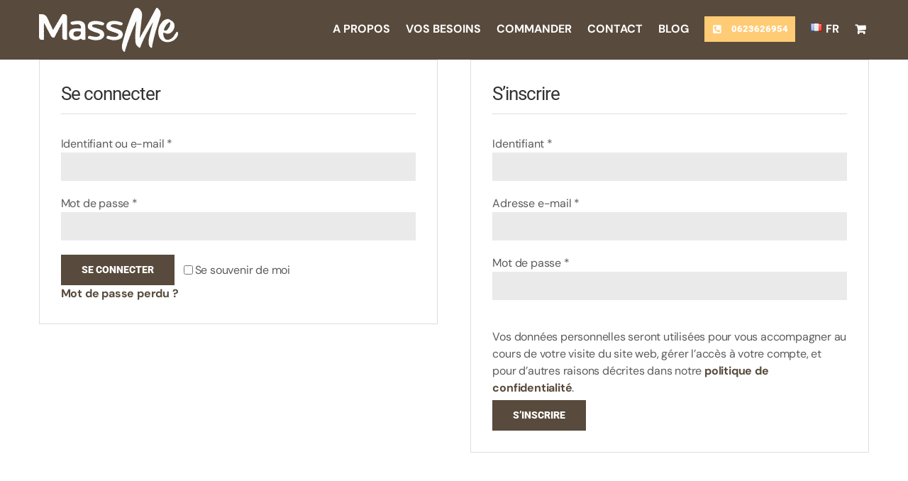

--- FILE ---
content_type: text/html; charset=UTF-8
request_url: https://www.massme.fr/mon-compte/
body_size: 21455
content:
<!DOCTYPE html><html class="avada-html-layout-wide avada-html-header-position-top avada-is-100-percent-template" lang="fr-FR" prefix="og: https://ogp.me/ns#"><head><script data-no-optimize="1">var litespeed_docref=sessionStorage.getItem("litespeed_docref");litespeed_docref&&(Object.defineProperty(document,"referrer",{get:function(){return litespeed_docref}}),sessionStorage.removeItem("litespeed_docref"));</script> <meta http-equiv="X-UA-Compatible" content="IE=edge" /><meta http-equiv="Content-Type" content="text/html; charset=utf-8"/><meta name="viewport" content="width=device-width, initial-scale=1" /><link rel="alternate" href="https://www.massme.fr/mon-compte/" hreflang="fr" /><link rel="alternate" href="https://www.massme.fr/it/il-mio-account/" hreflang="it" /><link rel="alternate" href="https://www.massme.fr/en/my-account/" hreflang="en" /><link rel="alternate" href="https://www.massme.fr/de/mein-konto/" hreflang="de" /><link rel="alternate" href="https://www.massme.fr/es/mi-cuenta/" hreflang="es" /> <script data-cfasync="false" data-pagespeed-no-defer>window.dataLayerPYS = window.dataLayerPYS || [];</script> <title>Mon compte - MassMe</title><meta name="robots" content="noindex, follow"/><meta property="og:locale" content="fr_FR" /><meta property="og:type" content="article" /><meta property="og:title" content="Mon compte - MassMe" /><meta property="og:url" content="https://www.massme.fr/mon-compte/" /><meta property="og:site_name" content="MassMe" /><meta property="og:updated_time" content="2022-04-28T13:19:39+02:00" /><meta property="og:image" content="https://massme.b-cdn.net/wp-content/uploads/2024/12/coussin-vitrectomie-nuit-e1620119279369-11.jpg" /><meta property="og:image:secure_url" content="https://massme.b-cdn.net/wp-content/uploads/2024/12/coussin-vitrectomie-nuit-e1620119279369-11.jpg" /><meta property="og:image:width" content="400" /><meta property="og:image:height" content="300" /><meta property="og:image:alt" content="huurkussen vitrechtomie" /><meta property="og:image:type" content="image/jpeg" /><meta property="article:published_time" content="2015-05-11T16:18:30+02:00" /><meta property="article:modified_time" content="2022-04-28T13:19:39+02:00" /><meta name="twitter:card" content="summary_large_image" /><meta name="twitter:title" content="Mon compte - MassMe" /><meta name="twitter:image" content="https://massme.b-cdn.net/wp-content/uploads/2024/12/coussin-vitrectomie-nuit-e1620119279369-11.jpg" /><meta name="twitter:label1" content="Temps de lecture" /><meta name="twitter:data1" content="Moins d’une minute" /> <script type="application/ld+json" class="rank-math-schema">{"@context":"https://schema.org","@graph":[{"@type":"Organization","@id":"https://www.massme.fr/#organization","name":"MassMe","url":"https://www.massme.fr","email":"contact@massme.fr","logo":{"@type":"ImageObject","@id":"https://www.massme.fr/#logo","url":"https://massme.b-cdn.net/wp-content/uploads/2020/12/appui-tete-massage-et-soins-professionnel.jpg","contentUrl":"https://massme.b-cdn.net/wp-content/uploads/2020/12/appui-tete-massage-et-soins-professionnel.jpg","caption":"MassMe","inLanguage":"fr-FR","width":"842","height":"842"},"description":"D\u00e9couvrez la t\u00eati\u00e8re de massage et relaxation ergonomique table de massage et chaise de massage, pour relaxation allong\u00e9 ou assis, \u00e0 domicile ou au bureau.","legalName":"LazurCo"},{"@type":"WebSite","@id":"https://www.massme.fr/#website","url":"https://www.massme.fr","name":"MassMe","publisher":{"@id":"https://www.massme.fr/#organization"},"inLanguage":"fr-FR"},{"@type":"ImageObject","@id":"https://massme.b-cdn.net/wp-content/uploads/2024/12/coussin-vitrectomie-nuit-e1620119279369-11.jpg","url":"https://massme.b-cdn.net/wp-content/uploads/2024/12/coussin-vitrectomie-nuit-e1620119279369-11.jpg","width":"400","height":"300","caption":"huurkussen vitrechtomie","inLanguage":"fr-FR"},{"@type":"BreadcrumbList","@id":"https://www.massme.fr/mon-compte/#breadcrumb","itemListElement":[{"@type":"ListItem","position":"1","item":{"@id":"https://www.massme.fr","name":"Accueil"}},{"@type":"ListItem","position":"2","item":{"@id":"https://www.massme.fr/mon-compte/","name":"Mon compte"}}]},{"@type":"WebPage","@id":"https://www.massme.fr/mon-compte/#webpage","url":"https://www.massme.fr/mon-compte/","name":"Mon compte - MassMe","datePublished":"2015-05-11T16:18:30+02:00","dateModified":"2022-04-28T13:19:39+02:00","isPartOf":{"@id":"https://www.massme.fr/#website"},"primaryImageOfPage":{"@id":"https://massme.b-cdn.net/wp-content/uploads/2024/12/coussin-vitrectomie-nuit-e1620119279369-11.jpg"},"inLanguage":"fr-FR","breadcrumb":{"@id":"https://www.massme.fr/mon-compte/#breadcrumb"}},{"@type":"Person","@id":"https://www.massme.fr/mon-compte/#author","name":"admin8007","image":{"@type":"ImageObject","@id":"https://www.massme.fr/wp-content/litespeed/avatar/b42aeea43f566a71638b83222f93e150.jpg?ver=1768457816","url":"https://www.massme.fr/wp-content/litespeed/avatar/b42aeea43f566a71638b83222f93e150.jpg?ver=1768457816","caption":"admin8007","inLanguage":"fr-FR"},"worksFor":{"@id":"https://www.massme.fr/#organization"}},{"@type":"Article","headline":"Mon compte - MassMe","datePublished":"2015-05-11T16:18:30+02:00","dateModified":"2022-04-28T13:19:39+02:00","author":{"@id":"https://www.massme.fr/mon-compte/#author","name":"admin8007"},"publisher":{"@id":"https://www.massme.fr/#organization"},"name":"Mon compte - MassMe","@id":"https://www.massme.fr/mon-compte/#richSnippet","isPartOf":{"@id":"https://www.massme.fr/mon-compte/#webpage"},"image":{"@id":"https://massme.b-cdn.net/wp-content/uploads/2024/12/coussin-vitrectomie-nuit-e1620119279369-11.jpg"},"inLanguage":"fr-FR","mainEntityOfPage":{"@id":"https://www.massme.fr/mon-compte/#webpage"}}]}</script>  <script type='application/javascript'  id='pys-version-script'>console.log('PixelYourSite Free version 11.1.5.2');</script> <link rel='dns-prefetch' href='//www.societe-des-avis-garantis.fr' /><link rel='dns-prefetch' href='//www.googletagmanager.com' /><link rel='dns-prefetch' href='https://fonts.bunny.net' /><link rel='dns-prefetch' href='//massme.b-cdn.net' /><link rel='dns-prefetch' href='https://fonts.bunny.net' /><link rel='dns-prefetch' href='//ajax.googleapis.com' /><link rel='dns-prefetch' href='//cdnjs.cloudflare.com' /><link rel='dns-prefetch' href='//cdn.jsdelivr.net' /><link rel='dns-prefetch' href='//use.fontawesome.com' /><link rel='dns-prefetch' href='//www.google-analytics.com' /><link rel='dns-prefetch' href='//connect.facebook.net' /><link rel='dns-prefetch' href='//static.xx.fbcdn.net' /><link rel='dns-prefetch' href='//www.youtube.com' /><link rel='dns-prefetch' href='//s.ytimg.com' /><link rel='dns-prefetch' href='//player.vimeo.com' /><link rel='dns-prefetch' href='//i.vimeocdn.com' /><link rel='dns-prefetch' href='//stats.g.doubleclick.net' /><link rel='dns-prefetch' href='//www.googletagservices.com' /><link rel='preconnect' href='https://massme.b-cdn.net' /><link rel='preconnect' href='https://fonts.bunny.net' /><link rel="icon" href="https://massme.b-cdn.net/wp-content/uploads/2018/12/MASSME-Fav.png" type="image/png" /><link rel="icon" sizes="192x192" href="https://massme.b-cdn.net/wp-content/uploads/2018/12/MASSME-Fav.png" type="image/png"><meta name="msapplication-TileImage" content="https://massme.b-cdn.net/wp-content/uploads/2018/12/MASSME-Fav.png" type="image/png"><link rel="alternate" title="oEmbed (JSON)" type="application/json+oembed" href="https://www.massme.fr/wp-json/oembed/1.0/embed?url=https%3A%2F%2Fwww.massme.fr%2Fmon-compte%2F&#038;lang=fr" /><link rel="alternate" title="oEmbed (XML)" type="text/xml+oembed" href="https://www.massme.fr/wp-json/oembed/1.0/embed?url=https%3A%2F%2Fwww.massme.fr%2Fmon-compte%2F&#038;format=xml&#038;lang=fr" /><style id='wp-img-auto-sizes-contain-inline-css' type='text/css'>img:is([sizes=auto i],[sizes^="auto," i]){contain-intrinsic-size:3000px 1500px}
/*# sourceURL=wp-img-auto-sizes-contain-inline-css */</style><link data-optimized="2" rel="stylesheet" href="https://massme.b-cdn.net/wp-content/litespeed/ucss/4964e3731bd1cf9c9de30a7b10f6b8c9.css?ver=422fb" /><style id='woocommerce-inline-inline-css' type='text/css'>.woocommerce form .form-row .required { visibility: visible; }
/*# sourceURL=woocommerce-inline-inline-css */</style><link rel='stylesheet' id='wcsag-font-css' href='https://fonts.bunny.net/css?family=Open+Sans%3A600%2C400%2C400i%7COswald%3A700&#038;ver=4617915de08796e87e12211074cc93fd' type='text/css' media='all' /><style id='woo-variation-swatches-inline-css' type='text/css'>:root {
--wvs-tick:url("data:image/svg+xml;utf8,%3Csvg filter='drop-shadow(0px 0px 2px rgb(0 0 0 / .8))' xmlns='http://www.w3.org/2000/svg'  viewBox='0 0 30 30'%3E%3Cpath fill='none' stroke='%23ffffff' stroke-linecap='round' stroke-linejoin='round' stroke-width='4' d='M4 16L11 23 27 7'/%3E%3C/svg%3E");

--wvs-cross:url("data:image/svg+xml;utf8,%3Csvg filter='drop-shadow(0px 0px 5px rgb(255 255 255 / .6))' xmlns='http://www.w3.org/2000/svg' width='72px' height='72px' viewBox='0 0 24 24'%3E%3Cpath fill='none' stroke='%23ff0000' stroke-linecap='round' stroke-width='0.6' d='M5 5L19 19M19 5L5 19'/%3E%3C/svg%3E");
--wvs-single-product-item-width:50px;
--wvs-single-product-item-height:50px;
--wvs-single-product-item-font-size:16px}
/*# sourceURL=woo-variation-swatches-inline-css */</style> <script id="wp-i18n-js-after" type="litespeed/javascript">wp.i18n.setLocaleData({'text direction\u0004ltr':['ltr']})</script> <script type="litespeed/javascript" data-src="https://massme.b-cdn.net/wp-includes/js/jquery/jquery.min.js" id="jquery-core-js"></script> <script id="wooajaxcart-js-extra" type="litespeed/javascript">var wooajaxcart={"updating_text":"Mise \u00e0 jour\u2026","warn_remove_text":"\u00cates-vous certain\u00b7e de vouloir retirer cet \u00e9l\u00e9ment du panier\u00a0?","ajax_timeout":"800","confirm_zero_qty":"no"}</script> <script id="wc-add-to-cart-js-extra" type="litespeed/javascript">var wc_add_to_cart_params={"ajax_url":"/wp-admin/admin-ajax.php","wc_ajax_url":"/?wc-ajax=%%endpoint%%","i18n_view_cart":"Voir le panier","cart_url":"https://www.massme.fr/panier/","is_cart":"","cart_redirect_after_add":"yes"}</script> <script id="zxcvbn-async-js-extra" type="litespeed/javascript">var _zxcvbnSettings={"src":"https://massme.b-cdn.net/wp-includes/js/zxcvbn.min.js"}</script> <script id="password-strength-meter-js-extra" type="litespeed/javascript">var pwsL10n={"unknown":"Force du mot de passe inconnue.","short":"Tr\u00e8s faible","bad":"Faible","good":"Moyenne","strong":"Forte","mismatch":"Non concordance"}</script> <script id="password-strength-meter-js-translations" type="litespeed/javascript">(function(domain,translations){var localeData=translations.locale_data[domain]||translations.locale_data.messages;localeData[""].domain=domain;wp.i18n.setLocaleData(localeData,domain)})("default",{"translation-revision-date":"2025-12-10 10:03:37+0000","generator":"GlotPress\/4.0.3","domain":"messages","locale_data":{"messages":{"":{"domain":"messages","plural-forms":"nplurals=2; plural=n > 1;","lang":"fr"},"%1$s is deprecated since version %2$s! Use %3$s instead. Please consider writing more inclusive code.":["%1$s est obsol\u00e8te depuis la version %2$s\u00a0! Utilisez %3$s \u00e0 la place. Pensons \u00e0 \u00e9crire du code plus inclusif."]}},"comment":{"reference":"wp-admin\/js\/password-strength-meter.js"}})</script> <script id="wc-password-strength-meter-js-extra" type="litespeed/javascript">var wc_password_strength_meter_params={"min_password_strength":"3","stop_checkout":"","i18n_password_error":"Veuillez saisir un mot de passe plus complexe.","i18n_password_hint":"Conseil\u00a0: Le mot de passe devrait contenir au moins douze caract\u00e8res. Pour le rendre plus s\u00fbr, utilisez des lettres en majuscules et minuscules, des nombres, et des symboles tels que ! \" ? $ % ^ & )."}</script> <script id="wp-color-picker-js-extra" type="litespeed/javascript">var wpColorPickerL10n={"clear":"Effacer","defaultString":"Par d\u00e9faut","pick":"Select Color","current":"Current Color"};var wpColorPickerL10n={"clear":"Effacer","defaultString":"Par d\u00e9faut","pick":"Select Color","current":"Current Color"};var wpColorPickerL10n={"clear":"Effacer","defaultString":"Par d\u00e9faut","pick":"Select Color","current":"Current Color"};var wpColorPickerL10n={"clear":"Effacer","defaultString":"Par d\u00e9faut","pick":"Select Color","current":"Current Color"}</script> <script id="pys-js-extra" type="litespeed/javascript">var pysOptions={"staticEvents":{"facebook":{"init_event":[{"delay":0,"type":"static","ajaxFire":!1,"name":"PageView","pixelIds":["623559281514876"],"eventID":"bccd4ed4-6792-4256-b09e-86c1a2e695be","params":{"page_title":"Mon compte","post_type":"page","post_id":35,"plugin":"PixelYourSite","user_role":"guest","event_url":"www.massme.fr/mon-compte/"},"e_id":"init_event","ids":[],"hasTimeWindow":!1,"timeWindow":0,"woo_order":"","edd_order":""}]}},"dynamicEvents":[],"triggerEvents":[],"triggerEventTypes":[],"facebook":{"pixelIds":["623559281514876"],"advancedMatching":[],"advancedMatchingEnabled":!1,"removeMetadata":!0,"wooVariableAsSimple":!1,"serverApiEnabled":!1,"wooCRSendFromServer":!1,"send_external_id":null,"enabled_medical":!1,"do_not_track_medical_param":["event_url","post_title","page_title","landing_page","content_name","categories","category_name","tags"],"meta_ldu":!1},"ga":{"trackingIds":["G-R24VRELZJL"],"commentEventEnabled":!0,"downloadEnabled":!0,"formEventEnabled":!0,"crossDomainEnabled":!1,"crossDomainAcceptIncoming":!1,"crossDomainDomains":[],"isDebugEnabled":[],"serverContainerUrls":{"G-R24VRELZJL":{"enable_server_container":"","server_container_url":"","transport_url":""}},"additionalConfig":{"G-R24VRELZJL":{"first_party_collection":!0}},"disableAdvertisingFeatures":!1,"disableAdvertisingPersonalization":!1,"wooVariableAsSimple":!0,"custom_page_view_event":!1},"debug":"","siteUrl":"https://www.massme.fr","ajaxUrl":"https://www.massme.fr/wp-admin/admin-ajax.php","ajax_event":"0a554d3df6","enable_remove_download_url_param":"1","cookie_duration":"7","last_visit_duration":"60","enable_success_send_form":"","ajaxForServerEvent":"1","ajaxForServerStaticEvent":"1","useSendBeacon":"1","send_external_id":"1","external_id_expire":"180","track_cookie_for_subdomains":"1","google_consent_mode":"1","gdpr":{"ajax_enabled":!1,"all_disabled_by_api":!1,"facebook_disabled_by_api":!1,"analytics_disabled_by_api":!1,"google_ads_disabled_by_api":!1,"pinterest_disabled_by_api":!1,"bing_disabled_by_api":!1,"reddit_disabled_by_api":!1,"externalID_disabled_by_api":!1,"facebook_prior_consent_enabled":!0,"analytics_prior_consent_enabled":!0,"google_ads_prior_consent_enabled":null,"pinterest_prior_consent_enabled":!0,"bing_prior_consent_enabled":!0,"cookiebot_integration_enabled":!1,"cookiebot_facebook_consent_category":"marketing","cookiebot_analytics_consent_category":"statistics","cookiebot_tiktok_consent_category":"marketing","cookiebot_google_ads_consent_category":"marketing","cookiebot_pinterest_consent_category":"marketing","cookiebot_bing_consent_category":"marketing","consent_magic_integration_enabled":!1,"real_cookie_banner_integration_enabled":!1,"cookie_notice_integration_enabled":!1,"cookie_law_info_integration_enabled":!1,"analytics_storage":{"enabled":!0,"value":"granted","filter":!1},"ad_storage":{"enabled":!0,"value":"granted","filter":!1},"ad_user_data":{"enabled":!0,"value":"granted","filter":!1},"ad_personalization":{"enabled":!0,"value":"granted","filter":!1}},"cookie":{"disabled_all_cookie":!1,"disabled_start_session_cookie":!1,"disabled_advanced_form_data_cookie":!1,"disabled_landing_page_cookie":!1,"disabled_first_visit_cookie":!1,"disabled_trafficsource_cookie":!1,"disabled_utmTerms_cookie":!1,"disabled_utmId_cookie":!1},"tracking_analytics":{"TrafficSource":"direct","TrafficLanding":"undefined","TrafficUtms":[],"TrafficUtmsId":[]},"GATags":{"ga_datalayer_type":"default","ga_datalayer_name":"dataLayerPYS"},"woo":{"enabled":!0,"enabled_save_data_to_orders":!0,"addToCartOnButtonEnabled":!0,"addToCartOnButtonValueEnabled":!0,"addToCartOnButtonValueOption":"price","singleProductId":null,"removeFromCartSelector":"form.woocommerce-cart-form .remove","addToCartCatchMethod":"add_cart_hook","is_order_received_page":!1,"containOrderId":!1},"edd":{"enabled":!1},"cache_bypass":"1768976659"}</script> 
 <script type="litespeed/javascript" data-src="https://www.googletagmanager.com/gtag/js?id=AW-17576559259&l=dataLayerPYS" id="google_gtagjs-js"></script> <script id="google_gtagjs-js-after" type="litespeed/javascript">window.dataLayerPYS=window.dataLayerPYS||[];function gtag(){dataLayerPYS.push(arguments)}
gtag("js",new Date());gtag("set","developer_id.dZTNiMT",!0);gtag("config","AW-17576559259");window._googlesitekit=window._googlesitekit||{};window._googlesitekit.throttledEvents=[];window._googlesitekit.gtagEvent=(name,data)=>{var key=JSON.stringify({name,data});if(!!window._googlesitekit.throttledEvents[key]){return}window._googlesitekit.throttledEvents[key]=!0;setTimeout(()=>{delete window._googlesitekit.throttledEvents[key]},5);gtag("event",name,{...data,event_source:"site-kit"})}</script> <link rel="https://api.w.org/" href="https://www.massme.fr/wp-json/" /><link rel="alternate" title="JSON" type="application/json" href="https://www.massme.fr/wp-json/wp/v2/pages/35" /><link rel="EditURI" type="application/rsd+xml" title="RSD" href="https://www.massme.fr/xmlrpc.php?rsd" /><link rel='shortlink' href='https://www.massme.fr/?p=35' /><meta name="generator" content="Site Kit by Google 1.170.0" /><meta name="google-site-verification" content="2ZwtZnDdQykZG5U-6r_OFbea8ZLVF6VX4WsZjHiLYos" /><link rel="preload" href="https://massme.b-cdn.net/wp-content/themes/Avada/includes/lib/assets/fonts/icomoon/awb-icons.woff" as="font" type="font/woff" crossorigin><link rel="preload" href="https://massme.b-cdn.net/wp-content/themes/Avada/includes/lib/assets/fonts/fontawesome/webfonts/fa-brands-400.woff2" as="font" type="font/woff2" crossorigin><link rel="preload" href="https://massme.b-cdn.net/wp-content/themes/Avada/includes/lib/assets/fonts/fontawesome/webfonts/fa-regular-400.woff2" as="font" type="font/woff2" crossorigin><link rel="preload" href="https://massme.b-cdn.net/wp-content/themes/Avada/includes/lib/assets/fonts/fontawesome/webfonts/fa-solid-900.woff2" as="font" type="font/woff2" crossorigin><link rel="preload" href="https://massme.b-cdn.net/wp-content/uploads/fusion-gfonts/rP2Yp2ywxg089UriI5-g4vlH9VoD8Cmcqbu0-K4.woff2" as="font" type="font/woff2" crossorigin><link rel="preload" href="https://massme.b-cdn.net/wp-content/uploads/fusion-gfonts/S6uyw4BMUTPHjx4wXg.woff2" as="font" type="font/woff2" crossorigin><link rel="preload" href="https://massme.b-cdn.net/wp-content/uploads/fusion-gfonts/KFO7CnqEu92Fr1ME7kSn66aGLdTylUAMa3yUBA.woff2" as="font" type="font/woff2" crossorigin><link rel="preload" href="https://massme.b-cdn.net/wp-content/uploads/fusion-gfonts/ieVo2ZhZI2eCN5jzbjEETS9weq8-_d6T_POl0fRJeyWyosBO5Xw.woff2" as="font" type="font/woff2" crossorigin><style type="text/css" id="css-fb-visibility">@media screen and (max-width: 640px){.fusion-no-small-visibility{display:none !important;}body .sm-text-align-center{text-align:center !important;}body .sm-text-align-left{text-align:left !important;}body .sm-text-align-right{text-align:right !important;}body .sm-text-align-justify{text-align:justify !important;}body .sm-flex-align-center{justify-content:center !important;}body .sm-flex-align-flex-start{justify-content:flex-start !important;}body .sm-flex-align-flex-end{justify-content:flex-end !important;}body .sm-mx-auto{margin-left:auto !important;margin-right:auto !important;}body .sm-ml-auto{margin-left:auto !important;}body .sm-mr-auto{margin-right:auto !important;}body .fusion-absolute-position-small{position:absolute;width:100%;}.awb-sticky.awb-sticky-small{ position: sticky; top: var(--awb-sticky-offset,0); }}@media screen and (min-width: 641px) and (max-width: 1024px){.fusion-no-medium-visibility{display:none !important;}body .md-text-align-center{text-align:center !important;}body .md-text-align-left{text-align:left !important;}body .md-text-align-right{text-align:right !important;}body .md-text-align-justify{text-align:justify !important;}body .md-flex-align-center{justify-content:center !important;}body .md-flex-align-flex-start{justify-content:flex-start !important;}body .md-flex-align-flex-end{justify-content:flex-end !important;}body .md-mx-auto{margin-left:auto !important;margin-right:auto !important;}body .md-ml-auto{margin-left:auto !important;}body .md-mr-auto{margin-right:auto !important;}body .fusion-absolute-position-medium{position:absolute;width:100%;}.awb-sticky.awb-sticky-medium{ position: sticky; top: var(--awb-sticky-offset,0); }}@media screen and (min-width: 1025px){.fusion-no-large-visibility{display:none !important;}body .lg-text-align-center{text-align:center !important;}body .lg-text-align-left{text-align:left !important;}body .lg-text-align-right{text-align:right !important;}body .lg-text-align-justify{text-align:justify !important;}body .lg-flex-align-center{justify-content:center !important;}body .lg-flex-align-flex-start{justify-content:flex-start !important;}body .lg-flex-align-flex-end{justify-content:flex-end !important;}body .lg-mx-auto{margin-left:auto !important;margin-right:auto !important;}body .lg-ml-auto{margin-left:auto !important;}body .lg-mr-auto{margin-right:auto !important;}body .fusion-absolute-position-large{position:absolute;width:100%;}.awb-sticky.awb-sticky-large{ position: sticky; top: var(--awb-sticky-offset,0); }}</style><noscript><style>.woocommerce-product-gallery{ opacity: 1 !important; }</style></noscript>
 <script type="litespeed/javascript">(function(w,d,s,l,i){w[l]=w[l]||[];w[l].push({'gtm.start':new Date().getTime(),event:'gtm.js'});var f=d.getElementsByTagName(s)[0],j=d.createElement(s),dl=l!='dataLayer'?'&l='+l:'';j.async=!0;j.src='https://www.googletagmanager.com/gtm.js?id='+i+dl;f.parentNode.insertBefore(j,f)})(window,document,'script','dataLayer','GTM-NB9J9Z6R')</script> <style type="text/css" id="wp-custom-css">#main {
	padding-top:0 !important;
}

.wc-block-components-payment-methods .StripeElement {
  padding: 12px 14px !important;
  min-height: 50px !important;
  border: 1px solid #ccc;
  border-radius: 6px;
  font-size: 16px;
}


.product-info{
	font-size:14px;
	line-height:1.2em
	font-weight:500;
}

.avada-myaccount-user .avada-myaccount-user-column.message{
	display:none !important;
}
.woo-related-products-container{display:none !important;}
.checkout #place_order {
  float: left !important;
}
.woocommerce-shipping-destination{
	display:none;
}
.fusion-animate-element,
.fusion-column,
.fusion-builder-row,
.fusion-builder-container {
  opacity: 1 !important;
  transform: none !important;
  animation: none !important;
  transition: none !important;
  visibility: visible !important;
}
.fusion-animated {
  opacity: 0;
  visibility: hidden;
  animation-name: fadeInUp;
  animation-duration: 1s;
  animation-fill-mode: both;
}
.fusion-animated.fusion-is-visible {
  opacity: 1;
  visibility: visible;
}

#cookiescript_badge {
  right: 10px;
	left: inherit !important;
}
#cookiescript_injected {
  right: 20px;
	left: inherit !important;
}
/* Cacher le message PayPal 4x sur toutes les langues sauf le français */
html:not([lang="fr-FR"]) .ppcp-messages {
  display: none !important;
}
html:not([lang^="fr"]) .paypal-button[data-funding-source="paylater"],
html:not([lang^="fr"]) .paypal-button[data-funding-source="paylater"] + .paypal-button-spinner {
    display: none !important;
}


.fusion-menu-cart-checkout {
  display: block !important;}
.single-product .price .woocommerce-Price-amount {
	font-size:2em !important;
 font-weight:bold !important;
}

.shipping-coupon {
  float: left;
  width: 100% !important;
  margin-right: 0 !important;
}

.cart_totals {
  width: 100% !important;
}
.Input, .p-FauxInput {
  height: 35px !important;
}
#shipping_method > li > label {
  font-weight: 400 !important;
  font-size: 14px !important;
  line-height: 1px !important;
}
#shipping_method {
	text-align:left !important;
}
.woocommerce-shipping-methods li {
  padding-bottom: 5px;
}
.p-Input .p-Input-input:not(.p-Input--matchFloatingLabelHeight) {
  line-height: 30px !important;
}
tr.woocommerce-shipping-totals th {
  display: none;
}.cart_totals table td {
  padding-bottom: 20px !important;
}
.woocommerce-shipping-destination {
  text-align: left;
}
.woocommerce-cart .cart_totals .shop_table tr {
  height: auto;
  width: 100% !important;
  display: table;
}
.tax-rate, .order-total, .cart-subtotal {
  text-align: right;
}
@media only screen and (max-width: 768px) {
.cart-collaterals .avada-select-parent input, .cart-collaterals .form-row input {
  margin-bottom: 10px !important;
	}
	form.checkout .shop_table tbody .product-thumbnail {
  width: 65px;
  display: none;
}
}</style> <script type="litespeed/javascript">var doc=document.documentElement;doc.setAttribute('data-useragent',navigator.userAgent)</script> <style id='global-styles-inline-css' type='text/css'>:root{--wp--preset--aspect-ratio--square: 1;--wp--preset--aspect-ratio--4-3: 4/3;--wp--preset--aspect-ratio--3-4: 3/4;--wp--preset--aspect-ratio--3-2: 3/2;--wp--preset--aspect-ratio--2-3: 2/3;--wp--preset--aspect-ratio--16-9: 16/9;--wp--preset--aspect-ratio--9-16: 9/16;--wp--preset--color--black: #000000;--wp--preset--color--cyan-bluish-gray: #abb8c3;--wp--preset--color--white: #ffffff;--wp--preset--color--pale-pink: #f78da7;--wp--preset--color--vivid-red: #cf2e2e;--wp--preset--color--luminous-vivid-orange: #ff6900;--wp--preset--color--luminous-vivid-amber: #fcb900;--wp--preset--color--light-green-cyan: #7bdcb5;--wp--preset--color--vivid-green-cyan: #00d084;--wp--preset--color--pale-cyan-blue: #8ed1fc;--wp--preset--color--vivid-cyan-blue: #0693e3;--wp--preset--color--vivid-purple: #9b51e0;--wp--preset--color--awb-color-1: #ffffff;--wp--preset--color--awb-color-2: #faf9f8;--wp--preset--color--awb-color-3: #f6f6f6;--wp--preset--color--awb-color-4: #e7e4e2;--wp--preset--color--awb-color-5: #ffcb74;--wp--preset--color--awb-color-6: #584a3c;--wp--preset--color--awb-color-7: #333c4e;--wp--preset--color--awb-color-8: #333333;--wp--preset--color--awb-color-custom-10: #747474;--wp--preset--color--awb-color-custom-11: #f09a3e;--wp--preset--color--awb-color-custom-12: #ff9800;--wp--preset--color--awb-color-custom-13: #f2f1f0;--wp--preset--color--awb-color-custom-14: #f7f7f7;--wp--preset--color--awb-color-custom-15: #c2933f;--wp--preset--color--awb-color-custom-16: #7e8890;--wp--preset--color--awb-color-custom-17: #000000;--wp--preset--color--awb-color-custom-18: rgba(0,0,0,0.1);--wp--preset--color--awb-color-custom-19: #e0dede;--wp--preset--color--awb-color-custom-20: #e9a825;--wp--preset--color--awb-color-custom-21: #a0ce4e;--wp--preset--color--awb-color-custom-22: #cccccc;--wp--preset--color--awb-color-custom-23: #666666;--wp--preset--gradient--vivid-cyan-blue-to-vivid-purple: linear-gradient(135deg,rgb(6,147,227) 0%,rgb(155,81,224) 100%);--wp--preset--gradient--light-green-cyan-to-vivid-green-cyan: linear-gradient(135deg,rgb(122,220,180) 0%,rgb(0,208,130) 100%);--wp--preset--gradient--luminous-vivid-amber-to-luminous-vivid-orange: linear-gradient(135deg,rgb(252,185,0) 0%,rgb(255,105,0) 100%);--wp--preset--gradient--luminous-vivid-orange-to-vivid-red: linear-gradient(135deg,rgb(255,105,0) 0%,rgb(207,46,46) 100%);--wp--preset--gradient--very-light-gray-to-cyan-bluish-gray: linear-gradient(135deg,rgb(238,238,238) 0%,rgb(169,184,195) 100%);--wp--preset--gradient--cool-to-warm-spectrum: linear-gradient(135deg,rgb(74,234,220) 0%,rgb(151,120,209) 20%,rgb(207,42,186) 40%,rgb(238,44,130) 60%,rgb(251,105,98) 80%,rgb(254,248,76) 100%);--wp--preset--gradient--blush-light-purple: linear-gradient(135deg,rgb(255,206,236) 0%,rgb(152,150,240) 100%);--wp--preset--gradient--blush-bordeaux: linear-gradient(135deg,rgb(254,205,165) 0%,rgb(254,45,45) 50%,rgb(107,0,62) 100%);--wp--preset--gradient--luminous-dusk: linear-gradient(135deg,rgb(255,203,112) 0%,rgb(199,81,192) 50%,rgb(65,88,208) 100%);--wp--preset--gradient--pale-ocean: linear-gradient(135deg,rgb(255,245,203) 0%,rgb(182,227,212) 50%,rgb(51,167,181) 100%);--wp--preset--gradient--electric-grass: linear-gradient(135deg,rgb(202,248,128) 0%,rgb(113,206,126) 100%);--wp--preset--gradient--midnight: linear-gradient(135deg,rgb(2,3,129) 0%,rgb(40,116,252) 100%);--wp--preset--font-size--small: 12px;--wp--preset--font-size--medium: 20px;--wp--preset--font-size--large: 24px;--wp--preset--font-size--x-large: 42px;--wp--preset--font-size--normal: 16px;--wp--preset--font-size--xlarge: 32px;--wp--preset--font-size--huge: 48px;--wp--preset--spacing--20: 0.44rem;--wp--preset--spacing--30: 0.67rem;--wp--preset--spacing--40: 1rem;--wp--preset--spacing--50: 1.5rem;--wp--preset--spacing--60: 2.25rem;--wp--preset--spacing--70: 3.38rem;--wp--preset--spacing--80: 5.06rem;--wp--preset--shadow--natural: 6px 6px 9px rgba(0, 0, 0, 0.2);--wp--preset--shadow--deep: 12px 12px 50px rgba(0, 0, 0, 0.4);--wp--preset--shadow--sharp: 6px 6px 0px rgba(0, 0, 0, 0.2);--wp--preset--shadow--outlined: 6px 6px 0px -3px rgb(255, 255, 255), 6px 6px rgb(0, 0, 0);--wp--preset--shadow--crisp: 6px 6px 0px rgb(0, 0, 0);}:where(.is-layout-flex){gap: 0.5em;}:where(.is-layout-grid){gap: 0.5em;}body .is-layout-flex{display: flex;}.is-layout-flex{flex-wrap: wrap;align-items: center;}.is-layout-flex > :is(*, div){margin: 0;}body .is-layout-grid{display: grid;}.is-layout-grid > :is(*, div){margin: 0;}:where(.wp-block-columns.is-layout-flex){gap: 2em;}:where(.wp-block-columns.is-layout-grid){gap: 2em;}:where(.wp-block-post-template.is-layout-flex){gap: 1.25em;}:where(.wp-block-post-template.is-layout-grid){gap: 1.25em;}.has-black-color{color: var(--wp--preset--color--black) !important;}.has-cyan-bluish-gray-color{color: var(--wp--preset--color--cyan-bluish-gray) !important;}.has-white-color{color: var(--wp--preset--color--white) !important;}.has-pale-pink-color{color: var(--wp--preset--color--pale-pink) !important;}.has-vivid-red-color{color: var(--wp--preset--color--vivid-red) !important;}.has-luminous-vivid-orange-color{color: var(--wp--preset--color--luminous-vivid-orange) !important;}.has-luminous-vivid-amber-color{color: var(--wp--preset--color--luminous-vivid-amber) !important;}.has-light-green-cyan-color{color: var(--wp--preset--color--light-green-cyan) !important;}.has-vivid-green-cyan-color{color: var(--wp--preset--color--vivid-green-cyan) !important;}.has-pale-cyan-blue-color{color: var(--wp--preset--color--pale-cyan-blue) !important;}.has-vivid-cyan-blue-color{color: var(--wp--preset--color--vivid-cyan-blue) !important;}.has-vivid-purple-color{color: var(--wp--preset--color--vivid-purple) !important;}.has-black-background-color{background-color: var(--wp--preset--color--black) !important;}.has-cyan-bluish-gray-background-color{background-color: var(--wp--preset--color--cyan-bluish-gray) !important;}.has-white-background-color{background-color: var(--wp--preset--color--white) !important;}.has-pale-pink-background-color{background-color: var(--wp--preset--color--pale-pink) !important;}.has-vivid-red-background-color{background-color: var(--wp--preset--color--vivid-red) !important;}.has-luminous-vivid-orange-background-color{background-color: var(--wp--preset--color--luminous-vivid-orange) !important;}.has-luminous-vivid-amber-background-color{background-color: var(--wp--preset--color--luminous-vivid-amber) !important;}.has-light-green-cyan-background-color{background-color: var(--wp--preset--color--light-green-cyan) !important;}.has-vivid-green-cyan-background-color{background-color: var(--wp--preset--color--vivid-green-cyan) !important;}.has-pale-cyan-blue-background-color{background-color: var(--wp--preset--color--pale-cyan-blue) !important;}.has-vivid-cyan-blue-background-color{background-color: var(--wp--preset--color--vivid-cyan-blue) !important;}.has-vivid-purple-background-color{background-color: var(--wp--preset--color--vivid-purple) !important;}.has-black-border-color{border-color: var(--wp--preset--color--black) !important;}.has-cyan-bluish-gray-border-color{border-color: var(--wp--preset--color--cyan-bluish-gray) !important;}.has-white-border-color{border-color: var(--wp--preset--color--white) !important;}.has-pale-pink-border-color{border-color: var(--wp--preset--color--pale-pink) !important;}.has-vivid-red-border-color{border-color: var(--wp--preset--color--vivid-red) !important;}.has-luminous-vivid-orange-border-color{border-color: var(--wp--preset--color--luminous-vivid-orange) !important;}.has-luminous-vivid-amber-border-color{border-color: var(--wp--preset--color--luminous-vivid-amber) !important;}.has-light-green-cyan-border-color{border-color: var(--wp--preset--color--light-green-cyan) !important;}.has-vivid-green-cyan-border-color{border-color: var(--wp--preset--color--vivid-green-cyan) !important;}.has-pale-cyan-blue-border-color{border-color: var(--wp--preset--color--pale-cyan-blue) !important;}.has-vivid-cyan-blue-border-color{border-color: var(--wp--preset--color--vivid-cyan-blue) !important;}.has-vivid-purple-border-color{border-color: var(--wp--preset--color--vivid-purple) !important;}.has-vivid-cyan-blue-to-vivid-purple-gradient-background{background: var(--wp--preset--gradient--vivid-cyan-blue-to-vivid-purple) !important;}.has-light-green-cyan-to-vivid-green-cyan-gradient-background{background: var(--wp--preset--gradient--light-green-cyan-to-vivid-green-cyan) !important;}.has-luminous-vivid-amber-to-luminous-vivid-orange-gradient-background{background: var(--wp--preset--gradient--luminous-vivid-amber-to-luminous-vivid-orange) !important;}.has-luminous-vivid-orange-to-vivid-red-gradient-background{background: var(--wp--preset--gradient--luminous-vivid-orange-to-vivid-red) !important;}.has-very-light-gray-to-cyan-bluish-gray-gradient-background{background: var(--wp--preset--gradient--very-light-gray-to-cyan-bluish-gray) !important;}.has-cool-to-warm-spectrum-gradient-background{background: var(--wp--preset--gradient--cool-to-warm-spectrum) !important;}.has-blush-light-purple-gradient-background{background: var(--wp--preset--gradient--blush-light-purple) !important;}.has-blush-bordeaux-gradient-background{background: var(--wp--preset--gradient--blush-bordeaux) !important;}.has-luminous-dusk-gradient-background{background: var(--wp--preset--gradient--luminous-dusk) !important;}.has-pale-ocean-gradient-background{background: var(--wp--preset--gradient--pale-ocean) !important;}.has-electric-grass-gradient-background{background: var(--wp--preset--gradient--electric-grass) !important;}.has-midnight-gradient-background{background: var(--wp--preset--gradient--midnight) !important;}.has-small-font-size{font-size: var(--wp--preset--font-size--small) !important;}.has-medium-font-size{font-size: var(--wp--preset--font-size--medium) !important;}.has-large-font-size{font-size: var(--wp--preset--font-size--large) !important;}.has-x-large-font-size{font-size: var(--wp--preset--font-size--x-large) !important;}
/*# sourceURL=global-styles-inline-css */</style><style id='wp-block-library-inline-css' type='text/css'>/*wp_block_styles_on_demand_placeholder:697071131c99b*/
/*# sourceURL=wp-block-library-inline-css */</style><style id='wp-block-library-theme-inline-css' type='text/css'>.wp-block-audio :where(figcaption){color:#555;font-size:13px;text-align:center}.is-dark-theme .wp-block-audio :where(figcaption){color:#ffffffa6}.wp-block-audio{margin:0 0 1em}.wp-block-code{border:1px solid #ccc;border-radius:4px;font-family:Menlo,Consolas,monaco,monospace;padding:.8em 1em}.wp-block-embed :where(figcaption){color:#555;font-size:13px;text-align:center}.is-dark-theme .wp-block-embed :where(figcaption){color:#ffffffa6}.wp-block-embed{margin:0 0 1em}.blocks-gallery-caption{color:#555;font-size:13px;text-align:center}.is-dark-theme .blocks-gallery-caption{color:#ffffffa6}:root :where(.wp-block-image figcaption){color:#555;font-size:13px;text-align:center}.is-dark-theme :root :where(.wp-block-image figcaption){color:#ffffffa6}.wp-block-image{margin:0 0 1em}.wp-block-pullquote{border-bottom:4px solid;border-top:4px solid;color:currentColor;margin-bottom:1.75em}.wp-block-pullquote :where(cite),.wp-block-pullquote :where(footer),.wp-block-pullquote__citation{color:currentColor;font-size:.8125em;font-style:normal;text-transform:uppercase}.wp-block-quote{border-left:.25em solid;margin:0 0 1.75em;padding-left:1em}.wp-block-quote cite,.wp-block-quote footer{color:currentColor;font-size:.8125em;font-style:normal;position:relative}.wp-block-quote:where(.has-text-align-right){border-left:none;border-right:.25em solid;padding-left:0;padding-right:1em}.wp-block-quote:where(.has-text-align-center){border:none;padding-left:0}.wp-block-quote.is-large,.wp-block-quote.is-style-large,.wp-block-quote:where(.is-style-plain){border:none}.wp-block-search .wp-block-search__label{font-weight:700}.wp-block-search__button{border:1px solid #ccc;padding:.375em .625em}:where(.wp-block-group.has-background){padding:1.25em 2.375em}.wp-block-separator.has-css-opacity{opacity:.4}.wp-block-separator{border:none;border-bottom:2px solid;margin-left:auto;margin-right:auto}.wp-block-separator.has-alpha-channel-opacity{opacity:1}.wp-block-separator:not(.is-style-wide):not(.is-style-dots){width:100px}.wp-block-separator.has-background:not(.is-style-dots){border-bottom:none;height:1px}.wp-block-separator.has-background:not(.is-style-wide):not(.is-style-dots){height:2px}.wp-block-table{margin:0 0 1em}.wp-block-table td,.wp-block-table th{word-break:normal}.wp-block-table :where(figcaption){color:#555;font-size:13px;text-align:center}.is-dark-theme .wp-block-table :where(figcaption){color:#ffffffa6}.wp-block-video :where(figcaption){color:#555;font-size:13px;text-align:center}.is-dark-theme .wp-block-video :where(figcaption){color:#ffffffa6}.wp-block-video{margin:0 0 1em}:root :where(.wp-block-template-part.has-background){margin-bottom:0;margin-top:0;padding:1.25em 2.375em}
/*# sourceURL=/wp-includes/css/dist/block-library/theme.min.css */</style><style id='classic-theme-styles-inline-css' type='text/css'>/*! This file is auto-generated */
.wp-block-button__link{color:#fff;background-color:#32373c;border-radius:9999px;box-shadow:none;text-decoration:none;padding:calc(.667em + 2px) calc(1.333em + 2px);font-size:1.125em}.wp-block-file__button{background:#32373c;color:#fff;text-decoration:none}
/*# sourceURL=/wp-includes/css/classic-themes.min.css */</style></head><body class="wp-singular page-template page-template-100-width page-template-100-width-php page page-id-35 wp-theme-Avada wp-child-theme-massme-avada-child theme-Avada woocommerce-account woocommerce-page woocommerce-no-js woo-variation-swatches wvs-behavior-blur wvs-theme-massme-avada-child wvs-show-label wvs-tooltip fusion-image-hovers fusion-pagination-sizing fusion-button_type-flat fusion-button_span-no fusion-button_gradient-linear avada-image-rollover-circle-yes avada-image-rollover-yes avada-image-rollover-direction-fade fusion-body ltr fusion-sticky-header fusion-disable-outline fusion-sub-menu-fade mobile-logo-pos-left layout-wide-mode avada-has-boxed-modal-shadow-none layout-scroll-offset-full avada-has-zero-margin-offset-top fusion-top-header menu-text-align-left fusion-woo-product-design-clean fusion-woo-shop-page-columns-1 fusion-woo-related-columns-3 fusion-woo-archive-page-columns-3 fusion-woocommerce-equal-heights avada-has-woo-gallery-disabled woo-tabs-horizontal woo-sale-badge-circle woo-outofstock-badge-top_bar mobile-menu-design-modern fusion-hide-pagination-text fusion-header-layout-v1 avada-responsive avada-footer-fx-none avada-menu-highlight-style-bar fusion-search-form-classic fusion-main-menu-search-dropdown fusion-avatar-square avada-sticky-shrinkage avada-dropdown-styles avada-blog-layout-medium avada-blog-archive-layout-grid avada-header-shadow-no avada-menu-icon-position-left avada-has-megamenu-shadow avada-has-mainmenu-dropdown-divider avada-has-header-100-width avada-has-pagetitle-100-width avada-has-pagetitle-bg-full avada-has-100-footer avada-has-titlebar-hide avada-header-border-color-full-transparent avada-has-pagination-padding avada-flyout-menu-direction-fade avada-ec-views-v1" data-awb-post-id="35">
<noscript>
<iframe src="https://www.googletagmanager.com/ns.html?id=GTM-NB9J9Z6R" height="0" width="0" style="display:none;visibility:hidden"></iframe>
</noscript>
<a class="skip-link screen-reader-text" href="#content">Passer au contenu</a><div id="boxed-wrapper"><div id="wrapper" class="fusion-wrapper"><div id="home" style="position:relative;top:-1px;"></div><header class="fusion-header-wrapper"><div class="fusion-header-v1 fusion-logo-alignment fusion-logo-left fusion-sticky-menu-1 fusion-sticky-logo-1 fusion-mobile-logo-1  fusion-mobile-menu-design-modern"><div class="fusion-header-sticky-height"></div><div class="fusion-header"><div class="fusion-row"><div class="fusion-logo" data-margin-top="5px" data-margin-bottom="5px" data-margin-left="0px" data-margin-right="0px">
<a class="fusion-logo-link"  href="https://www.massme.fr/" >
<img src="https://massme.b-cdn.net/wp-content/uploads/2020/12/logoA.png" srcset="https://massme.b-cdn.net/wp-content/uploads/2020/12/logoA.png 1x, https://massme.b-cdn.net/wp-content/uploads/2020/12/logoB.png 2x" width="" height="" alt="MassMe Logo" data-retina_logo_url="https://massme.b-cdn.net/wp-content/uploads/2020/12/logoB.png" class="fusion-standard-logo" />
<img src="https://massme.b-cdn.net/wp-content/uploads/2020/12/logoAmobile.png" srcset="https://massme.b-cdn.net/wp-content/uploads/2020/12/logoAmobile.png 1x, https://massme.b-cdn.net/wp-content/uploads/2020/12/logoBmobile.png 2x" width="" height="" alt="MassMe Logo" data-retina_logo_url="https://massme.b-cdn.net/wp-content/uploads/2020/12/logoBmobile.png" class="fusion-mobile-logo" />
<img src="https://massme.b-cdn.net/wp-content/uploads/2020/12/logoA.png" srcset="https://massme.b-cdn.net/wp-content/uploads/2020/12/logoA.png 1x, https://massme.b-cdn.net/wp-content/uploads/2020/12/logoB.png 2x" width="" height="" alt="MassMe Logo" data-retina_logo_url="https://massme.b-cdn.net/wp-content/uploads/2020/12/logoB.png" class="fusion-sticky-logo" />
</a></div><nav class="fusion-main-menu" aria-label="Menu principal"><ul id="menu-menu-accueil" class="fusion-menu"><li  id="menu-item-2476"  class="menu-item menu-item-type-post_type menu-item-object-page menu-item-2476"  data-item-id="2476"><a  href="https://www.massme.fr/a-propos/" class="fusion-bar-highlight"><span class="menu-text">A propos</span></a></li><li  id="menu-item-7368"  class="menu-item menu-item-type-custom menu-item-object-custom menu-item-has-children menu-item-7368 fusion-dropdown-menu"  data-item-id="7368"><a  href="http://www.massme.fr/coussin-vitrectomie/" class="fusion-bar-highlight"><span class="menu-text">Vos besoins</span></a><ul class="sub-menu"><li  id="menu-item-6441"  class="menu-item menu-item-type-post_type menu-item-object-page menu-item-6441 fusion-dropdown-submenu" ><a  href="https://www.massme.fr/coussin-vitrectomie/" class="fusion-bar-highlight"><span>Convalescence après vitrectomie</span></a></li><li  id="menu-item-6443"  class="menu-item menu-item-type-post_type menu-item-object-page menu-item-6443 fusion-dropdown-submenu" ><a  href="https://www.massme.fr/douleurs-cervicales/" class="fusion-bar-highlight"><span>Soulager douleurs cervicales</span></a></li><li  id="menu-item-6445"  class="menu-item menu-item-type-post_type menu-item-object-page menu-item-6445 fusion-dropdown-submenu" ><a  href="https://www.massme.fr/accessoire-bien-etre-a-domicile/" class="fusion-bar-highlight"><span>Accessoire bien-être pour la maison</span></a></li><li  id="menu-item-6444"  class="menu-item menu-item-type-post_type menu-item-object-page menu-item-6444 fusion-dropdown-submenu" ><a  href="https://www.massme.fr/massage-et-soins-professionnels/" class="fusion-bar-highlight"><span>Accessoire professionnel</span></a></li><li  id="menu-item-9811"  class="menu-item menu-item-type-post_type menu-item-object-page menu-item-9811 fusion-dropdown-submenu" ><a  href="https://www.massme.fr/idee-cadeau-original/" class="fusion-bar-highlight"><span>Idées cadeaux</span></a></li><li  id="menu-item-6442"  class="menu-item menu-item-type-post_type menu-item-object-page menu-item-6442 fusion-dropdown-submenu" ><a  href="https://www.massme.fr/espace-bien-etre-au-travail/" class="fusion-bar-highlight"><span>Bien-être au travail</span></a></li><li  id="menu-item-9294"  class="menu-item menu-item-type-post_type menu-item-object-page menu-item-9294 fusion-dropdown-submenu" ><a  href="https://www.massme.fr/oreiller-dormir-sur-le-ventre/" class="fusion-bar-highlight"><span>Dormir sur le ventre</span></a></li></ul></li><li  id="menu-item-9286"  class="menu-item menu-item-type-post_type menu-item-object-page menu-item-has-children menu-item-9286 fusion-dropdown-menu"  data-item-id="9286"><a  href="https://www.massme.fr/boutique/" class="fusion-bar-highlight"><span class="menu-text">Commander</span></a><ul class="sub-menu"><li  id="menu-item-5173"  class="menu-item menu-item-type-post_type menu-item-object-product menu-item-5173 fusion-dropdown-submenu" ><a  href="https://www.massme.fr/produit/massme-appui-tete-ergonomique/" class="fusion-bar-highlight"><span>Appui-tête MassMe</span></a></li><li  id="menu-item-9995"  class="menu-item menu-item-type-post_type menu-item-object-product menu-item-9995 fusion-dropdown-submenu" ><a  href="https://www.massme.fr/produit/housse-supplementaire-en-textile-de-bambou/" class="fusion-bar-highlight"><span>Housse supplémentaire en textile de bambou</span></a></li></ul></li><li  id="menu-item-2478"  class="menu-item menu-item-type-post_type menu-item-object-page menu-item-2478"  data-item-id="2478"><a  href="https://www.massme.fr/contact-2/" class="fusion-bar-highlight"><span class="menu-text">Contact</span></a></li><li  id="menu-item-9024"  class="menu-item menu-item-type-post_type menu-item-object-page menu-item-9024"  data-item-id="9024"><a  href="https://www.massme.fr/blog-2/" class="fusion-bar-highlight"><span class="menu-text">Blog</span></a></li><li  id="menu-item-5211"  class="phone menu-item menu-item-type-custom menu-item-object-custom menu-item-5211 fusion-menu-item-button"  data-classes="phone" data-item-id="5211"><a  href="tel:+33623626954" class="fusion-bar-highlight"><span class="menu-text fusion-button button-default button-medium"><span class="button-icon-divider-left"><i class="glyphicon fa-phone-square-alt fas" aria-hidden="true"></i></span><span class="fusion-button-text-left">0623626954</span></span></a></li><li  id="menu-item-7511"  class="pll-parent-menu-item menu-item menu-item-type-custom menu-item-object-custom menu-item-has-children menu-item-7511 fusion-dropdown-menu"  data-classes="pll-parent-menu-item" data-item-id="7511"><a  href="#pll_switcher" class="fusion-bar-highlight"><span class="menu-text"><img src="[data-uri]" alt="" width="16" height="11" style="width: 16px; height: 11px;" /><span style="margin-left:0.3em;">FR</span></span></a><ul class="sub-menu"><li  id="menu-item-7511-it"  class="lang-item lang-item-391 lang-item-it lang-item-first menu-item menu-item-type-custom menu-item-object-custom menu-item-7511-it fusion-dropdown-submenu"  data-classes="lang-item"><a  href="https://www.massme.fr/it/il-mio-account/" class="fusion-bar-highlight" hreflang="it-IT" lang="it-IT"><span><img src="[data-uri]" alt="" width="16" height="11" style="width: 16px; height: 11px;" /><span style="margin-left:0.3em;">IT</span></span></a></li><li  id="menu-item-7511-en"  class="lang-item lang-item-153 lang-item-en menu-item menu-item-type-custom menu-item-object-custom menu-item-7511-en fusion-dropdown-submenu"  data-classes="lang-item"><a  href="https://www.massme.fr/en/my-account/" class="fusion-bar-highlight" hreflang="en-GB" lang="en-GB"><span><img src="[data-uri]" alt="" width="16" height="11" style="width: 16px; height: 11px;" /><span style="margin-left:0.3em;">EN</span></span></a></li><li  id="menu-item-7511-de"  class="lang-item lang-item-151 lang-item-de menu-item menu-item-type-custom menu-item-object-custom menu-item-7511-de fusion-dropdown-submenu"  data-classes="lang-item"><a  href="https://www.massme.fr/de/mein-konto/" class="fusion-bar-highlight" hreflang="de-DE" lang="de-DE"><span><img src="[data-uri]" alt="" width="16" height="11" style="width: 16px; height: 11px;" /><span style="margin-left:0.3em;">DE</span></span></a></li><li  id="menu-item-7511-es"  class="lang-item lang-item-149 lang-item-es menu-item menu-item-type-custom menu-item-object-custom menu-item-7511-es fusion-dropdown-submenu"  data-classes="lang-item"><a  href="https://www.massme.fr/es/mi-cuenta/" class="fusion-bar-highlight" hreflang="es-ES" lang="es-ES"><span><img src="[data-uri]" alt="" width="16" height="11" style="width: 16px; height: 11px;" /><span style="margin-left:0.3em;">ES</span></span></a></li></ul></li><li class="fusion-custom-menu-item fusion-menu-cart fusion-main-menu-cart fusion-widget-cart-counter"><a class="fusion-main-menu-icon fusion-bar-highlight" href="https://www.massme.fr/panier/"><span class="menu-text" aria-label="Voir le panier"></span></a></li></ul></nav><nav class="fusion-main-menu fusion-sticky-menu" aria-label="Menu principal Sticky"><ul id="menu-menu-accueil-1" class="fusion-menu"><li   class="menu-item menu-item-type-post_type menu-item-object-page menu-item-2476"  data-item-id="2476"><a  href="https://www.massme.fr/a-propos/" class="fusion-bar-highlight"><span class="menu-text">A propos</span></a></li><li   class="menu-item menu-item-type-custom menu-item-object-custom menu-item-has-children menu-item-7368 fusion-dropdown-menu"  data-item-id="7368"><a  href="http://www.massme.fr/coussin-vitrectomie/" class="fusion-bar-highlight"><span class="menu-text">Vos besoins</span></a><ul class="sub-menu"><li   class="menu-item menu-item-type-post_type menu-item-object-page menu-item-6441 fusion-dropdown-submenu" ><a  href="https://www.massme.fr/coussin-vitrectomie/" class="fusion-bar-highlight"><span>Convalescence après vitrectomie</span></a></li><li   class="menu-item menu-item-type-post_type menu-item-object-page menu-item-6443 fusion-dropdown-submenu" ><a  href="https://www.massme.fr/douleurs-cervicales/" class="fusion-bar-highlight"><span>Soulager douleurs cervicales</span></a></li><li   class="menu-item menu-item-type-post_type menu-item-object-page menu-item-6445 fusion-dropdown-submenu" ><a  href="https://www.massme.fr/accessoire-bien-etre-a-domicile/" class="fusion-bar-highlight"><span>Accessoire bien-être pour la maison</span></a></li><li   class="menu-item menu-item-type-post_type menu-item-object-page menu-item-6444 fusion-dropdown-submenu" ><a  href="https://www.massme.fr/massage-et-soins-professionnels/" class="fusion-bar-highlight"><span>Accessoire professionnel</span></a></li><li   class="menu-item menu-item-type-post_type menu-item-object-page menu-item-9811 fusion-dropdown-submenu" ><a  href="https://www.massme.fr/idee-cadeau-original/" class="fusion-bar-highlight"><span>Idées cadeaux</span></a></li><li   class="menu-item menu-item-type-post_type menu-item-object-page menu-item-6442 fusion-dropdown-submenu" ><a  href="https://www.massme.fr/espace-bien-etre-au-travail/" class="fusion-bar-highlight"><span>Bien-être au travail</span></a></li><li   class="menu-item menu-item-type-post_type menu-item-object-page menu-item-9294 fusion-dropdown-submenu" ><a  href="https://www.massme.fr/oreiller-dormir-sur-le-ventre/" class="fusion-bar-highlight"><span>Dormir sur le ventre</span></a></li></ul></li><li   class="menu-item menu-item-type-post_type menu-item-object-page menu-item-has-children menu-item-9286 fusion-dropdown-menu"  data-item-id="9286"><a  href="https://www.massme.fr/boutique/" class="fusion-bar-highlight"><span class="menu-text">Commander</span></a><ul class="sub-menu"><li   class="menu-item menu-item-type-post_type menu-item-object-product menu-item-5173 fusion-dropdown-submenu" ><a  href="https://www.massme.fr/produit/massme-appui-tete-ergonomique/" class="fusion-bar-highlight"><span>Appui-tête MassMe</span></a></li><li   class="menu-item menu-item-type-post_type menu-item-object-product menu-item-9995 fusion-dropdown-submenu" ><a  href="https://www.massme.fr/produit/housse-supplementaire-en-textile-de-bambou/" class="fusion-bar-highlight"><span>Housse supplémentaire en textile de bambou</span></a></li></ul></li><li   class="menu-item menu-item-type-post_type menu-item-object-page menu-item-2478"  data-item-id="2478"><a  href="https://www.massme.fr/contact-2/" class="fusion-bar-highlight"><span class="menu-text">Contact</span></a></li><li   class="menu-item menu-item-type-post_type menu-item-object-page menu-item-9024"  data-item-id="9024"><a  href="https://www.massme.fr/blog-2/" class="fusion-bar-highlight"><span class="menu-text">Blog</span></a></li><li   class="phone menu-item menu-item-type-custom menu-item-object-custom menu-item-5211 fusion-menu-item-button"  data-classes="phone" data-item-id="5211"><a  href="tel:+33623626954" class="fusion-bar-highlight"><span class="menu-text fusion-button button-default button-medium"><span class="button-icon-divider-left"><i class="glyphicon fa-phone-square-alt fas" aria-hidden="true"></i></span><span class="fusion-button-text-left">0623626954</span></span></a></li><li   class="pll-parent-menu-item menu-item menu-item-type-custom menu-item-object-custom menu-item-has-children menu-item-7511 fusion-dropdown-menu"  data-classes="pll-parent-menu-item" data-item-id="7511"><a  href="#pll_switcher" class="fusion-bar-highlight"><span class="menu-text"><img src="[data-uri]" alt="" width="16" height="11" style="width: 16px; height: 11px;" /><span style="margin-left:0.3em;">FR</span></span></a><ul class="sub-menu"><li   class="lang-item lang-item-391 lang-item-it lang-item-first menu-item menu-item-type-custom menu-item-object-custom menu-item-7511-it fusion-dropdown-submenu"  data-classes="lang-item"><a  href="https://www.massme.fr/it/il-mio-account/" class="fusion-bar-highlight" hreflang="it-IT" lang="it-IT"><span><img src="[data-uri]" alt="" width="16" height="11" style="width: 16px; height: 11px;" /><span style="margin-left:0.3em;">IT</span></span></a></li><li   class="lang-item lang-item-153 lang-item-en menu-item menu-item-type-custom menu-item-object-custom menu-item-7511-en fusion-dropdown-submenu"  data-classes="lang-item"><a  href="https://www.massme.fr/en/my-account/" class="fusion-bar-highlight" hreflang="en-GB" lang="en-GB"><span><img src="[data-uri]" alt="" width="16" height="11" style="width: 16px; height: 11px;" /><span style="margin-left:0.3em;">EN</span></span></a></li><li   class="lang-item lang-item-151 lang-item-de menu-item menu-item-type-custom menu-item-object-custom menu-item-7511-de fusion-dropdown-submenu"  data-classes="lang-item"><a  href="https://www.massme.fr/de/mein-konto/" class="fusion-bar-highlight" hreflang="de-DE" lang="de-DE"><span><img src="[data-uri]" alt="" width="16" height="11" style="width: 16px; height: 11px;" /><span style="margin-left:0.3em;">DE</span></span></a></li><li   class="lang-item lang-item-149 lang-item-es menu-item menu-item-type-custom menu-item-object-custom menu-item-7511-es fusion-dropdown-submenu"  data-classes="lang-item"><a  href="https://www.massme.fr/es/mi-cuenta/" class="fusion-bar-highlight" hreflang="es-ES" lang="es-ES"><span><img src="[data-uri]" alt="" width="16" height="11" style="width: 16px; height: 11px;" /><span style="margin-left:0.3em;">ES</span></span></a></li></ul></li><li class="fusion-custom-menu-item fusion-menu-cart fusion-main-menu-cart fusion-widget-cart-counter"><a class="fusion-main-menu-icon fusion-bar-highlight" href="https://www.massme.fr/panier/"><span class="menu-text" aria-label="Voir le panier"></span></a></li></ul></nav><div class="fusion-mobile-navigation"><ul id="menu-menu-accueil-2" class="fusion-mobile-menu"><li   class="menu-item menu-item-type-post_type menu-item-object-page menu-item-2476"  data-item-id="2476"><a  href="https://www.massme.fr/a-propos/" class="fusion-bar-highlight"><span class="menu-text">A propos</span></a></li><li   class="menu-item menu-item-type-custom menu-item-object-custom menu-item-has-children menu-item-7368 fusion-dropdown-menu"  data-item-id="7368"><a  href="http://www.massme.fr/coussin-vitrectomie/" class="fusion-bar-highlight"><span class="menu-text">Vos besoins</span></a><ul class="sub-menu"><li   class="menu-item menu-item-type-post_type menu-item-object-page menu-item-6441 fusion-dropdown-submenu" ><a  href="https://www.massme.fr/coussin-vitrectomie/" class="fusion-bar-highlight"><span>Convalescence après vitrectomie</span></a></li><li   class="menu-item menu-item-type-post_type menu-item-object-page menu-item-6443 fusion-dropdown-submenu" ><a  href="https://www.massme.fr/douleurs-cervicales/" class="fusion-bar-highlight"><span>Soulager douleurs cervicales</span></a></li><li   class="menu-item menu-item-type-post_type menu-item-object-page menu-item-6445 fusion-dropdown-submenu" ><a  href="https://www.massme.fr/accessoire-bien-etre-a-domicile/" class="fusion-bar-highlight"><span>Accessoire bien-être pour la maison</span></a></li><li   class="menu-item menu-item-type-post_type menu-item-object-page menu-item-6444 fusion-dropdown-submenu" ><a  href="https://www.massme.fr/massage-et-soins-professionnels/" class="fusion-bar-highlight"><span>Accessoire professionnel</span></a></li><li   class="menu-item menu-item-type-post_type menu-item-object-page menu-item-9811 fusion-dropdown-submenu" ><a  href="https://www.massme.fr/idee-cadeau-original/" class="fusion-bar-highlight"><span>Idées cadeaux</span></a></li><li   class="menu-item menu-item-type-post_type menu-item-object-page menu-item-6442 fusion-dropdown-submenu" ><a  href="https://www.massme.fr/espace-bien-etre-au-travail/" class="fusion-bar-highlight"><span>Bien-être au travail</span></a></li><li   class="menu-item menu-item-type-post_type menu-item-object-page menu-item-9294 fusion-dropdown-submenu" ><a  href="https://www.massme.fr/oreiller-dormir-sur-le-ventre/" class="fusion-bar-highlight"><span>Dormir sur le ventre</span></a></li></ul></li><li   class="menu-item menu-item-type-post_type menu-item-object-page menu-item-has-children menu-item-9286 fusion-dropdown-menu"  data-item-id="9286"><a  href="https://www.massme.fr/boutique/" class="fusion-bar-highlight"><span class="menu-text">Commander</span></a><ul class="sub-menu"><li   class="menu-item menu-item-type-post_type menu-item-object-product menu-item-5173 fusion-dropdown-submenu" ><a  href="https://www.massme.fr/produit/massme-appui-tete-ergonomique/" class="fusion-bar-highlight"><span>Appui-tête MassMe</span></a></li><li   class="menu-item menu-item-type-post_type menu-item-object-product menu-item-9995 fusion-dropdown-submenu" ><a  href="https://www.massme.fr/produit/housse-supplementaire-en-textile-de-bambou/" class="fusion-bar-highlight"><span>Housse supplémentaire en textile de bambou</span></a></li></ul></li><li   class="menu-item menu-item-type-post_type menu-item-object-page menu-item-2478"  data-item-id="2478"><a  href="https://www.massme.fr/contact-2/" class="fusion-bar-highlight"><span class="menu-text">Contact</span></a></li><li   class="menu-item menu-item-type-post_type menu-item-object-page menu-item-9024"  data-item-id="9024"><a  href="https://www.massme.fr/blog-2/" class="fusion-bar-highlight"><span class="menu-text">Blog</span></a></li><li   class="phone menu-item menu-item-type-custom menu-item-object-custom menu-item-5211 fusion-menu-item-button"  data-classes="phone" data-item-id="5211"><a  href="tel:+33623626954" class="fusion-bar-highlight"><span class="menu-text fusion-button button-default button-medium"><span class="button-icon-divider-left"><i class="glyphicon fa-phone-square-alt fas" aria-hidden="true"></i></span><span class="fusion-button-text-left">0623626954</span></span></a></li><li   class="pll-parent-menu-item menu-item menu-item-type-custom menu-item-object-custom menu-item-has-children menu-item-7511 fusion-dropdown-menu"  data-classes="pll-parent-menu-item" data-item-id="7511"><a  href="#pll_switcher" class="fusion-bar-highlight"><span class="menu-text"><img src="[data-uri]" alt="" width="16" height="11" style="width: 16px; height: 11px;" /><span style="margin-left:0.3em;">FR</span></span></a><ul class="sub-menu"><li   class="lang-item lang-item-391 lang-item-it lang-item-first menu-item menu-item-type-custom menu-item-object-custom menu-item-7511-it fusion-dropdown-submenu"  data-classes="lang-item"><a  href="https://www.massme.fr/it/il-mio-account/" class="fusion-bar-highlight" hreflang="it-IT" lang="it-IT"><span><img src="[data-uri]" alt="" width="16" height="11" style="width: 16px; height: 11px;" /><span style="margin-left:0.3em;">IT</span></span></a></li><li   class="lang-item lang-item-153 lang-item-en menu-item menu-item-type-custom menu-item-object-custom menu-item-7511-en fusion-dropdown-submenu"  data-classes="lang-item"><a  href="https://www.massme.fr/en/my-account/" class="fusion-bar-highlight" hreflang="en-GB" lang="en-GB"><span><img src="[data-uri]" alt="" width="16" height="11" style="width: 16px; height: 11px;" /><span style="margin-left:0.3em;">EN</span></span></a></li><li   class="lang-item lang-item-151 lang-item-de menu-item menu-item-type-custom menu-item-object-custom menu-item-7511-de fusion-dropdown-submenu"  data-classes="lang-item"><a  href="https://www.massme.fr/de/mein-konto/" class="fusion-bar-highlight" hreflang="de-DE" lang="de-DE"><span><img src="[data-uri]" alt="" width="16" height="11" style="width: 16px; height: 11px;" /><span style="margin-left:0.3em;">DE</span></span></a></li><li   class="lang-item lang-item-149 lang-item-es menu-item menu-item-type-custom menu-item-object-custom menu-item-7511-es fusion-dropdown-submenu"  data-classes="lang-item"><a  href="https://www.massme.fr/es/mi-cuenta/" class="fusion-bar-highlight" hreflang="es-ES" lang="es-ES"><span><img src="[data-uri]" alt="" width="16" height="11" style="width: 16px; height: 11px;" /><span style="margin-left:0.3em;">ES</span></span></a></li></ul></li></ul></div><div class="fusion-mobile-menu-icons">
<a href="#" class="fusion-icon awb-icon-bars" aria-label="Afficher/masquer le menu mobile" aria-expanded="false"></a>
<a href="https://www.massme.fr/panier/" class="fusion-icon awb-icon-shopping-cart"  aria-label="Activer/désactiver le panier d’achats mobile"></a></div><nav class="fusion-mobile-nav-holder fusion-mobile-menu-text-align-left fusion-mobile-menu-indicator-hide" aria-label="Menu principal mobile"></nav><nav class="fusion-mobile-nav-holder fusion-mobile-menu-text-align-left fusion-mobile-menu-indicator-hide fusion-mobile-sticky-nav-holder" aria-label="Menu principal mobile Sticky"></nav></div></div></div><div class="fusion-clearfix"></div></header><div id="sliders-container" class="fusion-slider-visibility"></div><main id="main" class="clearfix width-100"><div class="fusion-row" style="max-width:100%;"><section id="content" class="full-width"><div id="post-35" class="post-35 page type-page status-publish hentry"><div class="post-content"><div class="fusion-fullwidth fullwidth-box fusion-builder-row-1 fusion-flex-container nonhundred-percent-fullwidth non-hundred-percent-height-scrolling" style="--awb-background-position:left top;--awb-border-sizes-top:0px;--awb-border-sizes-bottom:0px;--awb-border-sizes-left:0px;--awb-border-sizes-right:0px;--awb-border-radius-top-left:0px;--awb-border-radius-top-right:0px;--awb-border-radius-bottom-right:0px;--awb-border-radius-bottom-left:0px;--awb-padding-top:0px;--awb-padding-bottom:100px;--awb-flex-wrap:wrap;" ><div class="fusion-builder-row fusion-row fusion-flex-align-items-flex-start fusion-flex-content-wrap" style="max-width:calc( 1171px + 0px );margin-left: calc(-0px / 2 );margin-right: calc(-0px / 2 );"><div class="fusion-layout-column fusion_builder_column fusion-builder-column-0 fusion_builder_column_1_1 1_1 fusion-flex-column fusion-flex-align-self-flex-start fusion-column-no-min-height" style="--awb-bg-size:cover;--awb-width-large:100%;--awb-margin-top-large:0px;--awb-spacing-right-large:0px;--awb-margin-bottom-large:0px;--awb-spacing-left-large:0px;--awb-width-medium:100%;--awb-spacing-right-medium:0px;--awb-spacing-left-medium:0px;--awb-width-small:100%;--awb-spacing-right-small:0px;--awb-spacing-left-small:0px;"><div class="fusion-column-wrapper fusion-flex-justify-content-flex-start fusion-content-layout-column"><div class="fusion-text fusion-text-1"><div class="woocommerce"><div class="woocommerce-notices-wrapper"></div><div class="u-columns col2-set" id="customer_login"><div class="u-column1 col-1"><h2>Se connecter</h2><form class="woocommerce-form woocommerce-form-login login" method="post" novalidate><p class="woocommerce-form-row woocommerce-form-row--wide form-row form-row-wide">
<label for="username">Identifiant ou e-mail&nbsp;<span class="required" aria-hidden="true">*</span><span class="screen-reader-text">Obligatoire</span></label>
<input type="text" class="woocommerce-Input woocommerce-Input--text input-text" name="username" id="username" autocomplete="username" value="" required aria-required="true" /></p><p class="woocommerce-form-row woocommerce-form-row--wide form-row form-row-wide">
<label for="password">Mot de passe&nbsp;<span class="required" aria-hidden="true">*</span><span class="screen-reader-text">Obligatoire</span></label>
<input class="woocommerce-Input woocommerce-Input--text input-text" type="password" name="password" id="password" autocomplete="current-password" required aria-required="true" /></p><p class="form-row">
<label class="woocommerce-form__label woocommerce-form__label-for-checkbox woocommerce-form-login__rememberme">
<input class="woocommerce-form__input woocommerce-form__input-checkbox" name="rememberme" type="checkbox" id="rememberme" value="forever" /> <span>Se souvenir de moi</span>
</label>
<input type="hidden" id="woocommerce-login-nonce" name="woocommerce-login-nonce" value="c8b40cc80d" /><input type="hidden" name="_wp_http_referer" value="/mon-compte/" />				<button type="submit" class="woocommerce-button button woocommerce-form-login__submit" name="login" value="Se connecter">Se connecter</button></p><p class="woocommerce-LostPassword lost_password">
<a href="https://www.massme.fr/mon-compte/lost-password/">Mot de passe perdu ?</a></p></form></div><div class="u-column2 col-2"><h2>S’inscrire</h2><form method="post" class="woocommerce-form woocommerce-form-register register"  ><p class="woocommerce-form-row woocommerce-form-row--wide form-row form-row-wide">
<label for="reg_username">Identifiant&nbsp;<span class="required" aria-hidden="true">*</span><span class="screen-reader-text">Obligatoire</span></label>
<input type="text" class="woocommerce-Input woocommerce-Input--text input-text" name="username" id="reg_username" autocomplete="username" value="" required aria-required="true" /></p><p class="woocommerce-form-row woocommerce-form-row--wide form-row form-row-wide">
<label for="reg_email">Adresse e-mail&nbsp;<span class="required" aria-hidden="true">*</span><span class="screen-reader-text">Obligatoire</span></label>
<input type="email" class="woocommerce-Input woocommerce-Input--text input-text" name="email" id="reg_email" autocomplete="email" value="" required aria-required="true" /></p><p class="woocommerce-form-row woocommerce-form-row--wide form-row form-row-wide">
<label for="reg_password">Mot de passe&nbsp;<span class="required" aria-hidden="true">*</span><span class="screen-reader-text">Obligatoire</span></label>
<input type="password" class="woocommerce-Input woocommerce-Input--text input-text" name="password" id="reg_password" autocomplete="new-password" required aria-required="true" /></p><div class="g-recaptcha-wrap" style="padding:10px 0 10px 0"><div id="woo_recaptcha_1" class="g-recaptcha aios-wc-captcha" data-sitekey="6LdHiIsrAAAAADRGd-8BSiiGPD1HrHDfw1CJnOpr"></div></div><wc-order-attribution-inputs></wc-order-attribution-inputs><div class="woocommerce-privacy-policy-text"><p>Vos données personnelles seront utilisées pour vous accompagner au cours de votre visite du site web, gérer l’accès à votre compte, et pour d’autres raisons décrites dans notre <a href="https://www.massme.fr/rgpd/" class="woocommerce-privacy-policy-link" target="_blank">politique de confidentialité</a>.</p></div><p class="woocommerce-form-row form-row">
<input type="hidden" id="woocommerce-register-nonce" name="woocommerce-register-nonce" value="47faf35ef1" /><input type="hidden" name="_wp_http_referer" value="/mon-compte/" />				<button type="submit" class="woocommerce-Button woocommerce-button button woocommerce-form-register__submit" name="register" value="S’inscrire">S’inscrire</button></p></form></div></div></div></div></div></div></div></div></div></div></section></div></main><div class="fusion-footer"><footer class="fusion-footer-widget-area fusion-widget-area"><div class="fusion-row"><div class="fusion-columns fusion-columns-2 fusion-widget-area"><div class="fusion-column col-lg-6 col-md-6 col-sm-6"><section id="text-10" class="fusion-footer-widget-column widget widget_text" style="border-style: solid;border-color:transparent;border-width:0px;"><div class="textwidget"><p><strong>LazurCo est une société Française basée à Nice qui conçoit, industrialise et distribue ses créations autour de valeurs fondatrices éco-responsables:</strong></p><p><strong> Savoir-faire Français | Production raisonnée |  Développement durable</strong></p><p>MassMe est une création LazurCo<br />
MassMe est conforme au décret 2000-164 du 23 février 2000</p></div><div style="clear:both;"></div></section><section id="media_image-17" class="fusion-footer-widget-column widget widget_media_image" style="border-style: solid;border-color:transparent;border-width:0px;"><img width="290" height="91" src="https://massme.b-cdn.net/wp-content/uploads/2018/12/MASSME_Logo-eco-responsable.png" class="image wp-image-2650  attachment-full size-full lazyload" alt="" style="max-width: 100%; height: auto;" decoding="async" srcset="data:image/svg+xml,%3Csvg%20xmlns%3D%27http%3A%2F%2Fwww.w3.org%2F2000%2Fsvg%27%20width%3D%27290%27%20height%3D%2791%27%20viewBox%3D%270%200%20290%2091%27%3E%3Crect%20width%3D%27290%27%20height%3D%2791%27%20fill-opacity%3D%220%22%2F%3E%3C%2Fsvg%3E" data-orig-src="https://massme.b-cdn.net/wp-content/uploads/2018/12/MASSME_Logo-eco-responsable.png" data-srcset="https://massme.b-cdn.net/wp-content/uploads/2018/12/MASSME_Logo-eco-responsable-200x63.png.webp 200w, https://massme.b-cdn.net/wp-content/uploads/2018/12/MASSME_Logo-eco-responsable.png.webp 290w" data-sizes="auto" /><div style="clear:both;"></div></section></div><div class="fusion-column fusion-column-last col-lg-6 col-md-6 col-sm-6"><style type="text/css" data-id="text-8">@media (max-width: 800px){#text-8{text-align:center !important;}}</style><section id="text-8" class="fusion-widget-mobile-align-center fusion-footer-widget-column widget widget_text" style="border-style: solid;border-color:transparent;border-width:0px;"><div class="textwidget"><p><a href="https://www.massme.fr/rgpd/" target="" rel="noopener">Règlement Général de la Protection des Données (RGPD)</a><br />
<a href="https://www.massme.fr/conditions-generales-de-vente/" target="" rel="noopener">Conditions Générales de Vente (CGV)</a></p></div><div style="clear:both;"></div></section><style type="text/css" data-id="avada-vertical-menu-widget-4">#avada-vertical-menu-widget-4 > ul.menu { margin-top: -8px; }</style><section id="avada-vertical-menu-widget-4" class="fusion-footer-widget-column widget avada_vertical_menu" style="border-style: solid;border-color:transparent;border-width:0px;"><style>#fusion-vertical-menu-widget-avada-vertical-menu-widget-4-nav ul.menu li a {font-size:14px;}</style><nav id="fusion-vertical-menu-widget-avada-vertical-menu-widget-4-nav" class="fusion-vertical-menu-widget fusion-menu hover left no-border" aria-label="Secondary Navigation: "><ul id="menu-menu-footer-fr" class="menu"><li id="menu-item-7436" class="menu-item menu-item-type-post_type menu-item-object-product menu-item-7436"><a href="https://www.massme.fr/produit/massme-appui-tete-ergonomique/"><span class="link-text"> Appui-tête Universel de Massage et Relaxation &#8211; MassMe</span><span class="arrow"></span></a></li><li id="menu-item-12582" class="menu-item menu-item-type-post_type menu-item-object-page menu-item-12582"><a href="https://www.massme.fr/coussin-vitrectomie/"><span class="link-text"> Le coussin vitrectomie MassMe</span><span class="arrow"></span></a></li><li id="menu-item-7439" class="menu-item menu-item-type-post_type menu-item-object-page menu-item-7439"><a href="https://www.massme.fr/paiement/"><span class="link-text"> Paiement</span><span class="arrow"></span></a></li><li id="menu-item-7440" class="menu-item menu-item-type-post_type menu-item-object-page menu-item-7440"><a href="https://www.massme.fr/contact-2/"><span class="link-text"> Contact</span><span class="arrow"></span></a></li></ul></nav><div style="clear:both;"></div></section></div><div class="fusion-clearfix"></div></div></div></footer><footer id="footer" class="fusion-footer-copyright-area fusion-footer-copyright-center"><div class="fusion-row"><div class="fusion-copyright-content"><div class="fusion-copyright-notice"><div>
© Copyright Massme - All Rights Reserved    |    ©Photos <a href="http://www.alexisma.fr" target="_blank" rel="noopener">Alexis Machairas</a></div></div><div class="fusion-social-links-footer"><div class="fusion-social-networks boxed-icons"><div class="fusion-social-networks-wrapper"><a  class="fusion-social-network-icon fusion-tooltip fusion-facebook awb-icon-facebook" style data-placement="right" data-title="Facebook" data-toggle="tooltip" title="Facebook" href="https://www.facebook.com/MassMeFrance/" target="_blank" rel="noreferrer"><span class="screen-reader-text">Facebook</span></a><a  class="fusion-social-network-icon fusion-tooltip fusion-youtube awb-icon-youtube" style data-placement="right" data-title="YouTube" data-toggle="tooltip" title="YouTube" href="https://www.youtube.com/channel/UCBVncQCZ5OizbjtMrQ4a_AA" target="_blank" rel="noopener noreferrer"><span class="screen-reader-text">YouTube</span></a><a  class="fusion-social-network-icon fusion-tooltip fusion-instagram awb-icon-instagram" style data-placement="right" data-title="Instagram" data-toggle="tooltip" title="Instagram" href="https://www.instagram.com/massmefrance/" target="_blank" rel="noopener noreferrer"><span class="screen-reader-text">Instagram</span></a></div></div></div></div></div></footer></div></div></div>
<a class="fusion-one-page-text-link fusion-page-load-link" tabindex="-1" href="#" aria-hidden="true">Page load link</a><div class="avada-footer-scripts"> <script type="speculationrules">{"prefetch":[{"source":"document","where":{"and":[{"href_matches":"/*"},{"not":{"href_matches":["/wp-*.php","/wp-admin/*","/wp-content/uploads/*","/wp-content/*","/wp-content/plugins/*","/wp-content/themes/massme-avada-child/*","/wp-content/themes/Avada/*","/*\\?(.+)"]}},{"not":{"selector_matches":"a[rel~=\"nofollow\"]"}},{"not":{"selector_matches":".no-prefetch, .no-prefetch a"}}]},"eagerness":"conservative"}]}</script> <script type="litespeed/javascript">var verifyCallback=function(response){alert(response)};var onloadCallback=function(){if(jQuery('.aios-wc-captcha').length){jQuery('.aios-wc-captcha').each(function(index,element){grecaptcha.render(element,{'sitekey':'6LdHiIsrAAAAADRGd-8BSiiGPD1HrHDfw1CJnOpr',})})}}</script> <script src='https://www.google.com/recaptcha/api.js?hl=fr&onload=onloadCallback&render=explicit' async defer></script> <div id='pys_ajax_events'></div> <script type="litespeed/javascript">var node=document.getElementsByClassName('woocommerce-message')[0];if(node&&document.getElementById('pys_late_event')){var messageText=node.textContent.trim();if(!messageText){node.style.display='none'}}</script> <noscript><img height="1" width="1" style="display: none;" src="https://www.facebook.com/tr?id=623559281514876&ev=PageView&noscript=1&cd%5Bpage_title%5D=Mon+compte&cd%5Bpost_type%5D=page&cd%5Bpost_id%5D=35&cd%5Bplugin%5D=PixelYourSite&cd%5Buser_role%5D=guest&cd%5Bevent_url%5D=www.massme.fr%2Fmon-compte%2F" alt=""></noscript> <script type="litespeed/javascript">(function(){var c=document.body.className;c=c.replace(/woocommerce-no-js/,'woocommerce-js');document.body.className=c})()</script> <script id="contact-form-7-js-translations" type="litespeed/javascript">(function(domain,translations){var localeData=translations.locale_data[domain]||translations.locale_data.messages;localeData[""].domain=domain;wp.i18n.setLocaleData(localeData,domain)})("contact-form-7",{"translation-revision-date":"2025-02-06 12:02:14+0000","generator":"GlotPress\/4.0.1","domain":"messages","locale_data":{"messages":{"":{"domain":"messages","plural-forms":"nplurals=2; plural=n > 1;","lang":"fr"},"This contact form is placed in the wrong place.":["Ce formulaire de contact est plac\u00e9 dans un mauvais endroit."],"Error:":["Erreur\u00a0:"]}},"comment":{"reference":"includes\/js\/index.js"}})</script> <script id="contact-form-7-js-before" type="litespeed/javascript">var wpcf7={"api":{"root":"https:\/\/www.massme.fr\/wp-json\/","namespace":"contact-form-7\/v1"},"cached":1}</script> <script id="woocommerce-js-extra" type="litespeed/javascript">var woocommerce_params={"ajax_url":"/wp-admin/admin-ajax.php","wc_ajax_url":"/?wc-ajax=%%endpoint%%","i18n_password_show":"Afficher le mot de passe","i18n_password_hide":"Masquer le mot de passe"}</script> <script id="pll_cookie_script-js-after" type="litespeed/javascript">(function(){var expirationDate=new Date();expirationDate.setTime(expirationDate.getTime()+31536000*1000);document.cookie="pll_language=fr; expires="+expirationDate.toUTCString()+"; path=/; secure; SameSite=Lax"}())</script> <script type="litespeed/javascript" data-src="https://www.societe-des-avis-garantis.fr/wp-content/plugins/ag-core/widgets/JsWidget.js?ver=1.2.9" id="wcsag-widget-js"></script> <script id="vpd-public-js-extra" type="litespeed/javascript">var vpd_public_object={"changeVariationPrice":"yes","hideDefaultPrice":"yes","wrapperClass":"","removePriceClass":"","animationSpeed":"200","defaultPriceClass":""}</script> <script id="wp-util-js-extra" type="litespeed/javascript">var _wpUtilSettings={"ajax":{"url":"/wp-admin/admin-ajax.php"}}</script> <script id="wp-api-request-js-extra" type="litespeed/javascript">var wpApiSettings={"root":"https://www.massme.fr/wp-json/","nonce":"c1b96efdd1","versionString":"wp/v2/"}</script> <script id="wp-api-fetch-js-translations" type="litespeed/javascript">(function(domain,translations){var localeData=translations.locale_data[domain]||translations.locale_data.messages;localeData[""].domain=domain;wp.i18n.setLocaleData(localeData,domain)})("default",{"translation-revision-date":"2025-12-10 11:15:06+0000","generator":"GlotPress\/4.0.3","domain":"messages","locale_data":{"messages":{"":{"domain":"messages","plural-forms":"nplurals=2; plural=n > 1;","lang":"fr"},"Could not get a valid response from the server.":["Impossible d\u2019obtenir du serveur une r\u00e9ponse valide."],"Unable to connect. Please check your Internet connection.":["Impossible de se connecter. Veuillez v\u00e9rifier votre connexion Internet."],"Media upload failed. If this is a photo or a large image, please scale it down and try again.":["Le t\u00e9l\u00e9versement du m\u00e9dia a \u00e9chou\u00e9. S\u2019il s\u2019agit d\u2019une photo ou d\u2019une grande image, veuillez la redimensionner puis r\u00e9essayer."],"The response is not a valid JSON response.":["La r\u00e9ponse n\u2019est pas une r\u00e9ponse JSON valide."]}},"comment":{"reference":"wp-includes\/js\/dist\/api-fetch.js"}})</script> <script id="wp-api-fetch-js-after" type="litespeed/javascript">wp.apiFetch.use(wp.apiFetch.createRootURLMiddleware("https://www.massme.fr/wp-json/"));wp.apiFetch.nonceMiddleware=wp.apiFetch.createNonceMiddleware("c1b96efdd1");wp.apiFetch.use(wp.apiFetch.nonceMiddleware);wp.apiFetch.use(wp.apiFetch.mediaUploadMiddleware);wp.apiFetch.nonceEndpoint="https://www.massme.fr/wp-admin/admin-ajax.php?action=rest-nonce"</script> <script id="woo-variation-swatches-js-extra" type="litespeed/javascript">var woo_variation_swatches_options={"show_variation_label":"1","clear_on_reselect":"1","variation_label_separator":":","is_mobile":"","show_variation_stock":"","stock_label_threshold":"5","cart_redirect_after_add":"yes","enable_ajax_add_to_cart":"yes","cart_url":"https://www.massme.fr/panier/","is_cart":""}</script> <script id="wooccm-frontend-js-js-extra" type="litespeed/javascript">var wooccm_upload={"ajax_url":"https://www.massme.fr/wp-admin/admin-ajax.php","nonce":"dfe7111e16","icons":{"interactive":"https://massme.b-cdn.net/wp-includes/images/media/interactive.png","spreadsheet":"https://massme.b-cdn.net/wp-includes/images/media/spreadsheet.png","archive":"https://massme.b-cdn.net/wp-includes/images/media/archive.png","audio":"https://massme.b-cdn.net/wp-includes/images/media/audio.png","text":"https://massme.b-cdn.net/wp-includes/images/media/text.png","video":"https://massme.b-cdn.net/wp-includes/images/media/video.png"},"message":{"uploading":"Uploading, please wait...","saving":"Enregistrement, veuillez patienter\u2026","success":"Les fichiers ont bien \u00e9t\u00e9 t\u00e9l\u00e9vers\u00e9s.","deleted":"Bien supprim\u00e9."}};var wooccm_upload={"ajax_url":"https://www.massme.fr/wp-admin/admin-ajax.php","nonce":"dfe7111e16","icons":{"interactive":"https://massme.b-cdn.net/wp-includes/images/media/interactive.png","spreadsheet":"https://massme.b-cdn.net/wp-includes/images/media/spreadsheet.png","archive":"https://massme.b-cdn.net/wp-includes/images/media/archive.png","audio":"https://massme.b-cdn.net/wp-includes/images/media/audio.png","text":"https://massme.b-cdn.net/wp-includes/images/media/text.png","video":"https://massme.b-cdn.net/wp-includes/images/media/video.png"},"message":{"uploading":"Uploading, please wait...","saving":"Enregistrement, veuillez patienter\u2026","success":"Les fichiers ont bien \u00e9t\u00e9 t\u00e9l\u00e9vers\u00e9s.","deleted":"Bien supprim\u00e9."}};var wooccm_upload={"ajax_url":"https://www.massme.fr/wp-admin/admin-ajax.php","nonce":"dfe7111e16","icons":{"interactive":"https://massme.b-cdn.net/wp-includes/images/media/interactive.png","spreadsheet":"https://massme.b-cdn.net/wp-includes/images/media/spreadsheet.png","archive":"https://massme.b-cdn.net/wp-includes/images/media/archive.png","audio":"https://massme.b-cdn.net/wp-includes/images/media/audio.png","text":"https://massme.b-cdn.net/wp-includes/images/media/text.png","video":"https://massme.b-cdn.net/wp-includes/images/media/video.png"},"message":{"uploading":"Uploading, please wait...","saving":"Enregistrement, veuillez patienter\u2026","success":"Les fichiers ont bien \u00e9t\u00e9 t\u00e9l\u00e9vers\u00e9s.","deleted":"Bien supprim\u00e9."}};var wooccm_upload={"ajax_url":"https://www.massme.fr/wp-admin/admin-ajax.php","nonce":"dfe7111e16","icons":{"interactive":"https://massme.b-cdn.net/wp-includes/images/media/interactive.png","spreadsheet":"https://massme.b-cdn.net/wp-includes/images/media/spreadsheet.png","archive":"https://massme.b-cdn.net/wp-includes/images/media/archive.png","audio":"https://massme.b-cdn.net/wp-includes/images/media/audio.png","text":"https://massme.b-cdn.net/wp-includes/images/media/text.png","video":"https://massme.b-cdn.net/wp-includes/images/media/video.png"},"message":{"uploading":"Uploading, please wait...","saving":"Enregistrement, veuillez patienter\u2026","success":"Les fichiers ont bien \u00e9t\u00e9 t\u00e9l\u00e9vers\u00e9s.","deleted":"Bien supprim\u00e9."}}</script> <script id="wc-order-attribution-js-extra" type="litespeed/javascript">var wc_order_attribution={"params":{"lifetime":1.0e-5,"session":30,"base64":!1,"ajaxurl":"https://www.massme.fr/wp-admin/admin-ajax.php","prefix":"wc_order_attribution_","allowTracking":!0},"fields":{"source_type":"current.typ","referrer":"current_add.rf","utm_campaign":"current.cmp","utm_source":"current.src","utm_medium":"current.mdm","utm_content":"current.cnt","utm_id":"current.id","utm_term":"current.trm","utm_source_platform":"current.plt","utm_creative_format":"current.fmt","utm_marketing_tactic":"current.tct","session_entry":"current_add.ep","session_start_time":"current_add.fd","session_pages":"session.pgs","session_count":"udata.vst","user_agent":"udata.uag"}}</script> <script id="jquery-ui-datepicker-js-after" type="litespeed/javascript">jQuery(function(jQuery){jQuery.datepicker.setDefaults({"closeText":"Fermer","currentText":"Aujourd\u2019hui","monthNames":["janvier","f\u00e9vrier","mars","avril","mai","juin","juillet","ao\u00fbt","septembre","octobre","novembre","d\u00e9cembre"],"monthNamesShort":["Jan","F\u00e9v","Mar","Avr","Mai","Juin","Juil","Ao\u00fbt","Sep","Oct","Nov","D\u00e9c"],"nextText":"Suivant","prevText":"Pr\u00e9c\u00e9dent","dayNames":["dimanche","lundi","mardi","mercredi","jeudi","vendredi","samedi"],"dayNamesShort":["dim","lun","mar","mer","jeu","ven","sam"],"dayNamesMin":["D","L","M","M","J","V","S"],"dateFormat":"d MM yy","firstDay":1,"isRTL":!1})})</script> <script id="googlesitekit-events-provider-woocommerce-js-before" type="litespeed/javascript">window._googlesitekit.wcdata=window._googlesitekit.wcdata||{};window._googlesitekit.wcdata.products=[];window._googlesitekit.wcdata.add_to_cart=null;window._googlesitekit.wcdata.currency="EUR";window._googlesitekit.wcdata.eventsToTrack=["add_to_cart","purchase"]</script> <script type="litespeed/javascript">var agSiteId="9616"</script> </div><section class="to-top-container to-top-right" aria-labelledby="awb-to-top-label">
<a href="#" id="toTop" class="fusion-top-top-link">
<span id="awb-to-top-label" class="screen-reader-text">Aller en haut</span></a></section> <script data-no-optimize="1">var litespeed_vary=document.cookie.replace(/(?:(?:^|.*;\s*)_lscache_vary\s*\=\s*([^;]*).*$)|^.*$/,"");litespeed_vary||fetch("/wp-content/plugins/litespeed-cache/guest.vary.php",{method:"POST",cache:"no-cache",redirect:"follow"}).then(e=>e.json()).then(e=>{console.log(e),e.hasOwnProperty("reload")&&"yes"==e.reload&&(sessionStorage.setItem("litespeed_docref",document.referrer),window.location.reload(!0))});</script><script data-optimized="1" type="litespeed/javascript" data-src="https://massme.b-cdn.net/wp-content/litespeed/js/3f288363b5fc11bceec4b46879fcf9c0.js?ver=422fb"></script><script>window.litespeed_ui_events=window.litespeed_ui_events||["mouseover","click","keydown","wheel","touchmove","touchstart"];var urlCreator=window.URL||window.webkitURL;function litespeed_load_delayed_js_force(){console.log("[LiteSpeed] Start Load JS Delayed"),litespeed_ui_events.forEach(e=>{window.removeEventListener(e,litespeed_load_delayed_js_force,{passive:!0})}),document.querySelectorAll("iframe[data-litespeed-src]").forEach(e=>{e.setAttribute("src",e.getAttribute("data-litespeed-src"))}),"loading"==document.readyState?window.addEventListener("DOMContentLoaded",litespeed_load_delayed_js):litespeed_load_delayed_js()}litespeed_ui_events.forEach(e=>{window.addEventListener(e,litespeed_load_delayed_js_force,{passive:!0})});async function litespeed_load_delayed_js(){let t=[];for(var d in document.querySelectorAll('script[type="litespeed/javascript"]').forEach(e=>{t.push(e)}),t)await new Promise(e=>litespeed_load_one(t[d],e));document.dispatchEvent(new Event("DOMContentLiteSpeedLoaded")),window.dispatchEvent(new Event("DOMContentLiteSpeedLoaded"))}function litespeed_load_one(t,e){console.log("[LiteSpeed] Load ",t);var d=document.createElement("script");d.addEventListener("load",e),d.addEventListener("error",e),t.getAttributeNames().forEach(e=>{"type"!=e&&d.setAttribute("data-src"==e?"src":e,t.getAttribute(e))});let a=!(d.type="text/javascript");!d.src&&t.textContent&&(d.src=litespeed_inline2src(t.textContent),a=!0),t.after(d),t.remove(),a&&e()}function litespeed_inline2src(t){try{var d=urlCreator.createObjectURL(new Blob([t.replace(/^(?:<!--)?(.*?)(?:-->)?$/gm,"$1")],{type:"text/javascript"}))}catch(e){d="data:text/javascript;base64,"+btoa(t.replace(/^(?:<!--)?(.*?)(?:-->)?$/gm,"$1"))}return d}</script></body></html>
<!-- Page optimized by LiteSpeed Cache @2026-01-21 07:24:19 -->

<!-- Page uncached by LiteSpeed Cache 7.7 on 2026-01-21 07:24:19 -->
<!-- Guest Mode -->
<!-- QUIC.cloud UCSS loaded ✅ /ucss/4964e3731bd1cf9c9de30a7b10f6b8c9.css -->